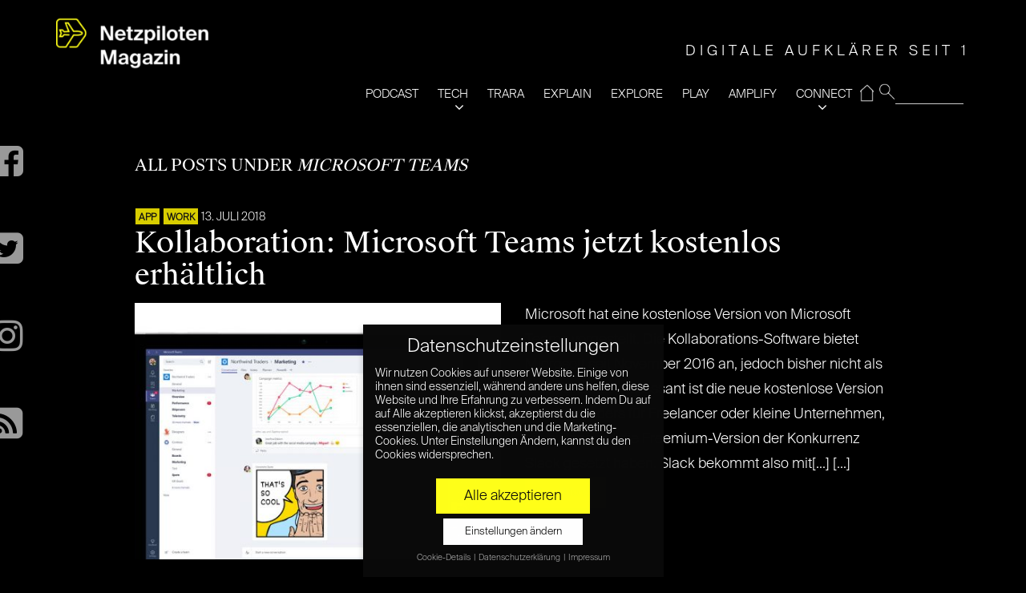

--- FILE ---
content_type: text/html; charset=UTF-8
request_url: https://www.netzpiloten.de/tag/microsoft-teams/
body_size: 14611
content:
<!doctype html>
<!--[if IE 8]> <html class="no-js lt-ie9" lang="de"> <![endif]-->
<!--[if gt IE 8]><!--> <html class="no-js" lang="de"> <!--<![endif]-->
<head>

	<!-- Basic Page Needs
	================================================== -->
	<meta charset="UTF-8">
	<meta name="viewport" content="width=device-width, initial-scale=1">
	<link rel="preload" href="/wp-content/themes/moment-child/fonts/suisse/SuisseIntl-Light.otf" as="font" type="font/otf" crossorigin>
	<link rel="preload" href="/wp-content/themes/moment-child/fonts/suisse/SuisseWorks-Regular.otf" as="font" type="font/otf" crossorigin>
	<link rel="preload" href="/wp-content/themes/moment/panel/components/fontawesome/fonts/fontawesome-webfont.woff2?v=4.7.0" as="font" type="font/woff2" crossorigin>
		<!--[if lt IE 9]><script src="//html5shim.googlecode.com/svn/trunk/html5.js"></script><![endif]-->
	<meta name='robots' content='noindex, follow' />
	<style>img:is([sizes="auto" i], [sizes^="auto," i]) { contain-intrinsic-size: 3000px 1500px }</style>
	
	<!-- This site is optimized with the Yoast SEO plugin v26.2 - https://yoast.com/wordpress/plugins/seo/ -->
	<title>Microsoft Teams Archives | Netzpiloten Magazin</title>
	<meta property="og:locale" content="de_DE" />
	<meta property="og:type" content="article" />
	<meta property="og:title" content="Microsoft Teams Archives | Netzpiloten Magazin" />
	<meta property="og:url" content="https://www.netzpiloten.de/tag/microsoft-teams/" />
	<meta property="og:site_name" content="Netzpiloten Magazin" />
	<meta name="twitter:card" content="summary_large_image" />
	<meta name="twitter:site" content="@netzpiloten" />
	<script type="application/ld+json" class="yoast-schema-graph">{"@context":"https://schema.org","@graph":[{"@type":"CollectionPage","@id":"https://www.netzpiloten.de/tag/microsoft-teams/","url":"https://www.netzpiloten.de/tag/microsoft-teams/","name":"Microsoft Teams Archives | Netzpiloten Magazin","isPartOf":{"@id":"https://www.netzpiloten.de/#website"},"primaryImageOfPage":{"@id":"https://www.netzpiloten.de/tag/microsoft-teams/#primaryimage"},"image":{"@id":"https://www.netzpiloten.de/tag/microsoft-teams/#primaryimage"},"thumbnailUrl":"https://www.netzpiloten.de/wp-content/uploads/2018/07/Microsoft-Teams.jpg","breadcrumb":{"@id":"https://www.netzpiloten.de/tag/microsoft-teams/#breadcrumb"},"inLanguage":"de"},{"@type":"ImageObject","inLanguage":"de","@id":"https://www.netzpiloten.de/tag/microsoft-teams/#primaryimage","url":"https://www.netzpiloten.de/wp-content/uploads/2018/07/Microsoft-Teams.jpg","contentUrl":"https://www.netzpiloten.de/wp-content/uploads/2018/07/Microsoft-Teams.jpg","width":1600,"height":800,"caption":"Image by Microsoft"},{"@type":"BreadcrumbList","@id":"https://www.netzpiloten.de/tag/microsoft-teams/#breadcrumb","itemListElement":[{"@type":"ListItem","position":1,"name":"Home","item":"https://www.netzpiloten.de/"},{"@type":"ListItem","position":2,"name":"Microsoft Teams"}]},{"@type":"WebSite","@id":"https://www.netzpiloten.de/#website","url":"https://www.netzpiloten.de/","name":"Netzpiloten Magazin","description":"DIGITALE AUFKLÄRER SEIT 1998","potentialAction":[{"@type":"SearchAction","target":{"@type":"EntryPoint","urlTemplate":"https://www.netzpiloten.de/?s={search_term_string}"},"query-input":{"@type":"PropertyValueSpecification","valueRequired":true,"valueName":"search_term_string"}}],"inLanguage":"de"}]}</script>
	<!-- / Yoast SEO plugin. -->


<link rel="alternate" type="application/rss+xml" title="Netzpiloten Magazin &raquo; Feed" href="https://www.netzpiloten.de/feed/" />
<link rel="alternate" type="application/rss+xml" title="Netzpiloten Magazin &raquo; Kommentar-Feed" href="https://www.netzpiloten.de/comments/feed/" />
<link rel="alternate" type="application/rss+xml" title="Netzpiloten Magazin &raquo; Microsoft Teams Schlagwort-Feed" href="https://www.netzpiloten.de/tag/microsoft-teams/feed/" />
<script type="text/javascript">
/* <![CDATA[ */
window._wpemojiSettings = {"baseUrl":"https:\/\/s.w.org\/images\/core\/emoji\/15.0.3\/72x72\/","ext":".png","svgUrl":"https:\/\/s.w.org\/images\/core\/emoji\/15.0.3\/svg\/","svgExt":".svg","source":{"concatemoji":"https:\/\/www.netzpiloten.de\/wp-includes\/js\/wp-emoji-release.min.js?ver=6.7.4"}};
/*! This file is auto-generated */
!function(i,n){var o,s,e;function c(e){try{var t={supportTests:e,timestamp:(new Date).valueOf()};sessionStorage.setItem(o,JSON.stringify(t))}catch(e){}}function p(e,t,n){e.clearRect(0,0,e.canvas.width,e.canvas.height),e.fillText(t,0,0);var t=new Uint32Array(e.getImageData(0,0,e.canvas.width,e.canvas.height).data),r=(e.clearRect(0,0,e.canvas.width,e.canvas.height),e.fillText(n,0,0),new Uint32Array(e.getImageData(0,0,e.canvas.width,e.canvas.height).data));return t.every(function(e,t){return e===r[t]})}function u(e,t,n){switch(t){case"flag":return n(e,"\ud83c\udff3\ufe0f\u200d\u26a7\ufe0f","\ud83c\udff3\ufe0f\u200b\u26a7\ufe0f")?!1:!n(e,"\ud83c\uddfa\ud83c\uddf3","\ud83c\uddfa\u200b\ud83c\uddf3")&&!n(e,"\ud83c\udff4\udb40\udc67\udb40\udc62\udb40\udc65\udb40\udc6e\udb40\udc67\udb40\udc7f","\ud83c\udff4\u200b\udb40\udc67\u200b\udb40\udc62\u200b\udb40\udc65\u200b\udb40\udc6e\u200b\udb40\udc67\u200b\udb40\udc7f");case"emoji":return!n(e,"\ud83d\udc26\u200d\u2b1b","\ud83d\udc26\u200b\u2b1b")}return!1}function f(e,t,n){var r="undefined"!=typeof WorkerGlobalScope&&self instanceof WorkerGlobalScope?new OffscreenCanvas(300,150):i.createElement("canvas"),a=r.getContext("2d",{willReadFrequently:!0}),o=(a.textBaseline="top",a.font="600 32px Arial",{});return e.forEach(function(e){o[e]=t(a,e,n)}),o}function t(e){var t=i.createElement("script");t.src=e,t.defer=!0,i.head.appendChild(t)}"undefined"!=typeof Promise&&(o="wpEmojiSettingsSupports",s=["flag","emoji"],n.supports={everything:!0,everythingExceptFlag:!0},e=new Promise(function(e){i.addEventListener("DOMContentLoaded",e,{once:!0})}),new Promise(function(t){var n=function(){try{var e=JSON.parse(sessionStorage.getItem(o));if("object"==typeof e&&"number"==typeof e.timestamp&&(new Date).valueOf()<e.timestamp+604800&&"object"==typeof e.supportTests)return e.supportTests}catch(e){}return null}();if(!n){if("undefined"!=typeof Worker&&"undefined"!=typeof OffscreenCanvas&&"undefined"!=typeof URL&&URL.createObjectURL&&"undefined"!=typeof Blob)try{var e="postMessage("+f.toString()+"("+[JSON.stringify(s),u.toString(),p.toString()].join(",")+"));",r=new Blob([e],{type:"text/javascript"}),a=new Worker(URL.createObjectURL(r),{name:"wpTestEmojiSupports"});return void(a.onmessage=function(e){c(n=e.data),a.terminate(),t(n)})}catch(e){}c(n=f(s,u,p))}t(n)}).then(function(e){for(var t in e)n.supports[t]=e[t],n.supports.everything=n.supports.everything&&n.supports[t],"flag"!==t&&(n.supports.everythingExceptFlag=n.supports.everythingExceptFlag&&n.supports[t]);n.supports.everythingExceptFlag=n.supports.everythingExceptFlag&&!n.supports.flag,n.DOMReady=!1,n.readyCallback=function(){n.DOMReady=!0}}).then(function(){return e}).then(function(){var e;n.supports.everything||(n.readyCallback(),(e=n.source||{}).concatemoji?t(e.concatemoji):e.wpemoji&&e.twemoji&&(t(e.twemoji),t(e.wpemoji)))}))}((window,document),window._wpemojiSettings);
/* ]]> */
</script>
<link rel='stylesheet' id='fancybox-css' href='https://www.netzpiloten.de/wp-content/themes/moment/panel/scripts/fancybox-2.1.5/jquery.fancybox.css?ver=2.1.5' type='text/css' media='all' />
<style id='wp-emoji-styles-inline-css' type='text/css'>

	img.wp-smiley, img.emoji {
		display: inline !important;
		border: none !important;
		box-shadow: none !important;
		height: 1em !important;
		width: 1em !important;
		margin: 0 0.07em !important;
		vertical-align: -0.1em !important;
		background: none !important;
		padding: 0 !important;
	}
</style>
<link rel='stylesheet' id='wp-block-library-css' href='https://www.netzpiloten.de/wp-includes/css/dist/block-library/style.min.css?ver=6.7.4' type='text/css' media='all' />
<link rel='stylesheet' id='wp-components-css' href='https://www.netzpiloten.de/wp-includes/css/dist/components/style.min.css?ver=6.7.4' type='text/css' media='all' />
<link rel='stylesheet' id='wp-preferences-css' href='https://www.netzpiloten.de/wp-includes/css/dist/preferences/style.min.css?ver=6.7.4' type='text/css' media='all' />
<link rel='stylesheet' id='wp-block-editor-css' href='https://www.netzpiloten.de/wp-includes/css/dist/block-editor/style.min.css?ver=6.7.4' type='text/css' media='all' />
<link rel='stylesheet' id='popup-maker-block-library-style-css' href='https://www.netzpiloten.de/wp-content/plugins/popup-maker/dist/packages/block-library-style.css?ver=dbea705cfafe089d65f1' type='text/css' media='all' />
<style id='classic-theme-styles-inline-css' type='text/css'>
/*! This file is auto-generated */
.wp-block-button__link{color:#fff;background-color:#32373c;border-radius:9999px;box-shadow:none;text-decoration:none;padding:calc(.667em + 2px) calc(1.333em + 2px);font-size:1.125em}.wp-block-file__button{background:#32373c;color:#fff;text-decoration:none}
</style>
<style id='global-styles-inline-css' type='text/css'>
:root{--wp--preset--aspect-ratio--square: 1;--wp--preset--aspect-ratio--4-3: 4/3;--wp--preset--aspect-ratio--3-4: 3/4;--wp--preset--aspect-ratio--3-2: 3/2;--wp--preset--aspect-ratio--2-3: 2/3;--wp--preset--aspect-ratio--16-9: 16/9;--wp--preset--aspect-ratio--9-16: 9/16;--wp--preset--color--black: #000000;--wp--preset--color--cyan-bluish-gray: #abb8c3;--wp--preset--color--white: #ffffff;--wp--preset--color--pale-pink: #f78da7;--wp--preset--color--vivid-red: #cf2e2e;--wp--preset--color--luminous-vivid-orange: #ff6900;--wp--preset--color--luminous-vivid-amber: #fcb900;--wp--preset--color--light-green-cyan: #7bdcb5;--wp--preset--color--vivid-green-cyan: #00d084;--wp--preset--color--pale-cyan-blue: #8ed1fc;--wp--preset--color--vivid-cyan-blue: #0693e3;--wp--preset--color--vivid-purple: #9b51e0;--wp--preset--gradient--vivid-cyan-blue-to-vivid-purple: linear-gradient(135deg,rgba(6,147,227,1) 0%,rgb(155,81,224) 100%);--wp--preset--gradient--light-green-cyan-to-vivid-green-cyan: linear-gradient(135deg,rgb(122,220,180) 0%,rgb(0,208,130) 100%);--wp--preset--gradient--luminous-vivid-amber-to-luminous-vivid-orange: linear-gradient(135deg,rgba(252,185,0,1) 0%,rgba(255,105,0,1) 100%);--wp--preset--gradient--luminous-vivid-orange-to-vivid-red: linear-gradient(135deg,rgba(255,105,0,1) 0%,rgb(207,46,46) 100%);--wp--preset--gradient--very-light-gray-to-cyan-bluish-gray: linear-gradient(135deg,rgb(238,238,238) 0%,rgb(169,184,195) 100%);--wp--preset--gradient--cool-to-warm-spectrum: linear-gradient(135deg,rgb(74,234,220) 0%,rgb(151,120,209) 20%,rgb(207,42,186) 40%,rgb(238,44,130) 60%,rgb(251,105,98) 80%,rgb(254,248,76) 100%);--wp--preset--gradient--blush-light-purple: linear-gradient(135deg,rgb(255,206,236) 0%,rgb(152,150,240) 100%);--wp--preset--gradient--blush-bordeaux: linear-gradient(135deg,rgb(254,205,165) 0%,rgb(254,45,45) 50%,rgb(107,0,62) 100%);--wp--preset--gradient--luminous-dusk: linear-gradient(135deg,rgb(255,203,112) 0%,rgb(199,81,192) 50%,rgb(65,88,208) 100%);--wp--preset--gradient--pale-ocean: linear-gradient(135deg,rgb(255,245,203) 0%,rgb(182,227,212) 50%,rgb(51,167,181) 100%);--wp--preset--gradient--electric-grass: linear-gradient(135deg,rgb(202,248,128) 0%,rgb(113,206,126) 100%);--wp--preset--gradient--midnight: linear-gradient(135deg,rgb(2,3,129) 0%,rgb(40,116,252) 100%);--wp--preset--font-size--small: 13px;--wp--preset--font-size--medium: 20px;--wp--preset--font-size--large: 36px;--wp--preset--font-size--x-large: 42px;--wp--preset--spacing--20: 0.44rem;--wp--preset--spacing--30: 0.67rem;--wp--preset--spacing--40: 1rem;--wp--preset--spacing--50: 1.5rem;--wp--preset--spacing--60: 2.25rem;--wp--preset--spacing--70: 3.38rem;--wp--preset--spacing--80: 5.06rem;--wp--preset--shadow--natural: 6px 6px 9px rgba(0, 0, 0, 0.2);--wp--preset--shadow--deep: 12px 12px 50px rgba(0, 0, 0, 0.4);--wp--preset--shadow--sharp: 6px 6px 0px rgba(0, 0, 0, 0.2);--wp--preset--shadow--outlined: 6px 6px 0px -3px rgba(255, 255, 255, 1), 6px 6px rgba(0, 0, 0, 1);--wp--preset--shadow--crisp: 6px 6px 0px rgba(0, 0, 0, 1);}:where(.is-layout-flex){gap: 0.5em;}:where(.is-layout-grid){gap: 0.5em;}body .is-layout-flex{display: flex;}.is-layout-flex{flex-wrap: wrap;align-items: center;}.is-layout-flex > :is(*, div){margin: 0;}body .is-layout-grid{display: grid;}.is-layout-grid > :is(*, div){margin: 0;}:where(.wp-block-columns.is-layout-flex){gap: 2em;}:where(.wp-block-columns.is-layout-grid){gap: 2em;}:where(.wp-block-post-template.is-layout-flex){gap: 1.25em;}:where(.wp-block-post-template.is-layout-grid){gap: 1.25em;}.has-black-color{color: var(--wp--preset--color--black) !important;}.has-cyan-bluish-gray-color{color: var(--wp--preset--color--cyan-bluish-gray) !important;}.has-white-color{color: var(--wp--preset--color--white) !important;}.has-pale-pink-color{color: var(--wp--preset--color--pale-pink) !important;}.has-vivid-red-color{color: var(--wp--preset--color--vivid-red) !important;}.has-luminous-vivid-orange-color{color: var(--wp--preset--color--luminous-vivid-orange) !important;}.has-luminous-vivid-amber-color{color: var(--wp--preset--color--luminous-vivid-amber) !important;}.has-light-green-cyan-color{color: var(--wp--preset--color--light-green-cyan) !important;}.has-vivid-green-cyan-color{color: var(--wp--preset--color--vivid-green-cyan) !important;}.has-pale-cyan-blue-color{color: var(--wp--preset--color--pale-cyan-blue) !important;}.has-vivid-cyan-blue-color{color: var(--wp--preset--color--vivid-cyan-blue) !important;}.has-vivid-purple-color{color: var(--wp--preset--color--vivid-purple) !important;}.has-black-background-color{background-color: var(--wp--preset--color--black) !important;}.has-cyan-bluish-gray-background-color{background-color: var(--wp--preset--color--cyan-bluish-gray) !important;}.has-white-background-color{background-color: var(--wp--preset--color--white) !important;}.has-pale-pink-background-color{background-color: var(--wp--preset--color--pale-pink) !important;}.has-vivid-red-background-color{background-color: var(--wp--preset--color--vivid-red) !important;}.has-luminous-vivid-orange-background-color{background-color: var(--wp--preset--color--luminous-vivid-orange) !important;}.has-luminous-vivid-amber-background-color{background-color: var(--wp--preset--color--luminous-vivid-amber) !important;}.has-light-green-cyan-background-color{background-color: var(--wp--preset--color--light-green-cyan) !important;}.has-vivid-green-cyan-background-color{background-color: var(--wp--preset--color--vivid-green-cyan) !important;}.has-pale-cyan-blue-background-color{background-color: var(--wp--preset--color--pale-cyan-blue) !important;}.has-vivid-cyan-blue-background-color{background-color: var(--wp--preset--color--vivid-cyan-blue) !important;}.has-vivid-purple-background-color{background-color: var(--wp--preset--color--vivid-purple) !important;}.has-black-border-color{border-color: var(--wp--preset--color--black) !important;}.has-cyan-bluish-gray-border-color{border-color: var(--wp--preset--color--cyan-bluish-gray) !important;}.has-white-border-color{border-color: var(--wp--preset--color--white) !important;}.has-pale-pink-border-color{border-color: var(--wp--preset--color--pale-pink) !important;}.has-vivid-red-border-color{border-color: var(--wp--preset--color--vivid-red) !important;}.has-luminous-vivid-orange-border-color{border-color: var(--wp--preset--color--luminous-vivid-orange) !important;}.has-luminous-vivid-amber-border-color{border-color: var(--wp--preset--color--luminous-vivid-amber) !important;}.has-light-green-cyan-border-color{border-color: var(--wp--preset--color--light-green-cyan) !important;}.has-vivid-green-cyan-border-color{border-color: var(--wp--preset--color--vivid-green-cyan) !important;}.has-pale-cyan-blue-border-color{border-color: var(--wp--preset--color--pale-cyan-blue) !important;}.has-vivid-cyan-blue-border-color{border-color: var(--wp--preset--color--vivid-cyan-blue) !important;}.has-vivid-purple-border-color{border-color: var(--wp--preset--color--vivid-purple) !important;}.has-vivid-cyan-blue-to-vivid-purple-gradient-background{background: var(--wp--preset--gradient--vivid-cyan-blue-to-vivid-purple) !important;}.has-light-green-cyan-to-vivid-green-cyan-gradient-background{background: var(--wp--preset--gradient--light-green-cyan-to-vivid-green-cyan) !important;}.has-luminous-vivid-amber-to-luminous-vivid-orange-gradient-background{background: var(--wp--preset--gradient--luminous-vivid-amber-to-luminous-vivid-orange) !important;}.has-luminous-vivid-orange-to-vivid-red-gradient-background{background: var(--wp--preset--gradient--luminous-vivid-orange-to-vivid-red) !important;}.has-very-light-gray-to-cyan-bluish-gray-gradient-background{background: var(--wp--preset--gradient--very-light-gray-to-cyan-bluish-gray) !important;}.has-cool-to-warm-spectrum-gradient-background{background: var(--wp--preset--gradient--cool-to-warm-spectrum) !important;}.has-blush-light-purple-gradient-background{background: var(--wp--preset--gradient--blush-light-purple) !important;}.has-blush-bordeaux-gradient-background{background: var(--wp--preset--gradient--blush-bordeaux) !important;}.has-luminous-dusk-gradient-background{background: var(--wp--preset--gradient--luminous-dusk) !important;}.has-pale-ocean-gradient-background{background: var(--wp--preset--gradient--pale-ocean) !important;}.has-electric-grass-gradient-background{background: var(--wp--preset--gradient--electric-grass) !important;}.has-midnight-gradient-background{background: var(--wp--preset--gradient--midnight) !important;}.has-small-font-size{font-size: var(--wp--preset--font-size--small) !important;}.has-medium-font-size{font-size: var(--wp--preset--font-size--medium) !important;}.has-large-font-size{font-size: var(--wp--preset--font-size--large) !important;}.has-x-large-font-size{font-size: var(--wp--preset--font-size--x-large) !important;}
:where(.wp-block-post-template.is-layout-flex){gap: 1.25em;}:where(.wp-block-post-template.is-layout-grid){gap: 1.25em;}
:where(.wp-block-columns.is-layout-flex){gap: 2em;}:where(.wp-block-columns.is-layout-grid){gap: 2em;}
:root :where(.wp-block-pullquote){font-size: 1.5em;line-height: 1.6;}
</style>
<link rel='stylesheet' id='ci-base-css' href='https://www.netzpiloten.de/wp-content/themes/moment/css/base.css?ver=6.7.4' type='text/css' media='all' />
<link rel='stylesheet' id='ci-theme-common-css' href='https://www.netzpiloten.de/wp-content/themes/moment/common/css/global.css?ver=1.4.4' type='text/css' media='all' />
<link rel='stylesheet' id='mmenu-css' href='https://www.netzpiloten.de/wp-content/themes/moment/css/mmenu.css?ver=6.7.4' type='text/css' media='all' />
<link rel='stylesheet' id='font-awesome-css' href='https://www.netzpiloten.de/wp-content/themes/moment/panel/components/fontawesome/css/font-awesome.min.css?ver=4.7.1' type='text/css' media='all' />
<link rel='stylesheet' id='ci-theme-style-parent-css' href='https://www.netzpiloten.de/wp-content/themes/moment/style.css?ver=1.4.4' type='text/css' media='all' />
<link rel='stylesheet' id='ci-style-css' href='https://www.netzpiloten.de/wp-content/themes/moment-child/style.css?ver=1.4.4' type='text/css' media='all' />
<link rel='stylesheet' id='ci-color-scheme-css' href='https://www.netzpiloten.de/wp-content/themes/moment/colors/default.css?ver=6.7.4' type='text/css' media='all' />
<link rel='stylesheet' id='rt-team-css-css' href='https://www.netzpiloten.de/wp-content/plugins/tlp-team/assets/css/tlpteam.css?ver=1769139799' type='text/css' media='all' />
<link rel='stylesheet' id='rt-team-sc-css' href='https://www.netzpiloten.de/wp-content/uploads/tlp-team/team-sc.css?ver=1662111532' type='text/css' media='all' />
<link rel='stylesheet' id='borlabs-cookie-css' href='https://www.netzpiloten.de/wp-content/cache/borlabs-cookie/borlabs-cookie_1_de.css?ver=2.2.15-56' type='text/css' media='all' />
<link rel='stylesheet' id='sib-front-css-css' href='https://www.netzpiloten.de/wp-content/plugins/mailin/css/mailin-front.css?ver=6.7.4' type='text/css' media='all' />
<script type="text/javascript" src="https://www.netzpiloten.de/wp-includes/js/jquery/jquery.min.js?ver=3.7.1" id="jquery-core-js"></script>
<script type="text/javascript" src="https://www.netzpiloten.de/wp-includes/js/jquery/jquery-migrate.min.js?ver=3.4.1" id="jquery-migrate-js"></script>
<script type="text/javascript" id="sib-front-js-js-extra">
/* <![CDATA[ */
var sibErrMsg = {"invalidMail":"Please fill out valid email address","requiredField":"Please fill out required fields","invalidDateFormat":"Please fill out valid date format","invalidSMSFormat":"Please fill out valid phone number"};
var ajax_sib_front_object = {"ajax_url":"https:\/\/www.netzpiloten.de\/wp-admin\/admin-ajax.php","ajax_nonce":"3e8c6f1aa6","flag_url":"https:\/\/www.netzpiloten.de\/wp-content\/plugins\/mailin\/img\/flags\/"};
/* ]]> */
</script>
<script type="text/javascript" src="https://www.netzpiloten.de/wp-content/plugins/mailin/js/mailin-front.js?ver=1761660810" id="sib-front-js-js"></script>
<link rel="https://api.w.org/" href="https://www.netzpiloten.de/wp-json/" /><link rel="alternate" title="JSON" type="application/json" href="https://www.netzpiloten.de/wp-json/wp/v2/tags/15746" /><link rel="EditURI" type="application/rsd+xml" title="RSD" href="https://www.netzpiloten.de/xmlrpc.php?rsd" />
<meta name="generator" content="WordPress 6.7.4" />
<meta name="generator" content="CSSIgniter - Moment" />

		<!-- GA Google Analytics @ https://m0n.co/ga -->
		<script data-borlabs-script-blocker-id='gewp' type='text/template' async data-borlabs-script-blocker-src="https://www.googletagmanager.com/gtag/js?id=G-N131S7TBQ1"></script>
		<script data-borlabs-script-blocker-id='gewp' type='text/template'>
			window.dataLayer = window.dataLayer || [];
			function gtag(){dataLayer.push(arguments);}
			gtag('js', new Date());
			gtag('config', 'G-N131S7TBQ1');
		</script>

	<link rel="pingback" href="https://www.netzpiloten.de/xmlrpc.php" /><link rel="icon" href="https://www.netzpiloten.de/wp-content/uploads/2019/05/cropped-NetzpilotenLogo512x512-2-32x32.png" sizes="32x32" />
<link rel="icon" href="https://www.netzpiloten.de/wp-content/uploads/2019/05/cropped-NetzpilotenLogo512x512-2-192x192.png" sizes="192x192" />
<link rel="apple-touch-icon" href="https://www.netzpiloten.de/wp-content/uploads/2019/05/cropped-NetzpilotenLogo512x512-2-180x180.png" />
<meta name="msapplication-TileImage" content="https://www.netzpiloten.de/wp-content/uploads/2019/05/cropped-NetzpilotenLogo512x512-2-270x270.png" />
				<style type="text/css">
					body{background-color: #000000;background-repeat: repeat;} 				</style>
					<style type="text/css" id="wp-custom-css">
			.np_subheadinfo{position:relative;background-color:#fff200;color:#000;padding:0.4em 2em 0.4em 1em;margin:5px 0}


/* Migrated CSS from the theme's panel. */
.entry-categories {opacity: 0.85} 
.entry-categories a{font-size:12px !important}
.entry-item.quarter .entry-title {
font-size: 20px !important;
}
@media (max-width: 1650px) {
.entry-item-content{padding:20px !important}
}

/* Filter-Korrektur */
.entry-item > a:after, .npc_cardpost:after {
	height: 100%;
	/* Fallback Color */
	background-image: -webkit-gradient(linear, left bottom, left top, from(rgba(0, 0, 0, 0.22)), to(transparent));
  	/* Saf4+, Chrome */
	/* background-image: -webkit-linear-gradient(bottom, rgba(0, 0, 0, 0.72), transparent); */
	/* Chrome 10+, Saf5.1+, iOS 5+ */
	background-image: -moz-linear-gradient(bottom, rgba(0, 0, 0, 0.22), transparent !important);
	/* FF3.6 */
	background-image: -ms-linear-gradient(bottom, rgba(0, 0, 0, 0.22), transparent !important);
	/* IE10 */
	background-image: -o-linear-gradient(bottom, rgba(0, 0, 0, 0.22), transparent !important);
	/* Opera 11.10+ */
	background-image: linear-gradient(bottom, rgba(0, 0, 0, 0.22), transparent !important);		</style>
			<!-- Pinterest site verification 3160708 -->
<meta name="p:domain_verify" content="7d305e3e756c53c86c33f9fd065e130d"/>
<!-- google analytics via plugin -->
</head>
<body class="archive tag tag-microsoft-teams tag-15746 ci-moment ci-moment-1-4-4 ci-scheme-default">


<div id="page" class="">
			<div class="container ">
			<div class="row">
				<div class="col-xs-12">
				
				<header class="header clearfix">
				<h1 class="logo imglogo"><a href="https://www.netzpiloten.de/"><img src="https://www.netzpiloten.de/wp-content/uploads/2023/02/NETZPILOTEN_Magazin-300x110.png" alt="Netzpiloten Magazin"  width="322" height="118"/></a></h1>				<div class="mainnavy">
					<ul>
                    <li id="resp-menu">
                            <span id="open" class="open">open</span>
                            <span id="close"  class="close  resp-active">close</span>
                     </li>
                     <li id="nav">
                     <span class="tagline" id="tagline">DIGITALE AUFKLÄRER SEIT 1998</span>					<form method="get" id="searchform" action="/index.php">
					 <fieldset id="magnifying_glass">
					 <input type="image" src="/images/mag.png" id="search_submit"  alt="Suchen" />
					 <input type="text" id="s"   value="" name="s"  />
					 </fieldset>
					</form>
					<div class="menu-main-navi-container"><ul id="menu-main-navi" class="menu"><li id="menu-item-995683" class="menu-item menu-item-type-taxonomy menu-item-object-category menu-item-995683"><a href="https://www.netzpiloten.de/c/tech-und-trara/">PODCAST</a></li>
<li id="menu-item-121811" class="menu-item menu-item-type-taxonomy menu-item-object-category menu-item-121811"><a href="https://www.netzpiloten.de/c/tech/">TECH</a></li>
<li id="menu-item-997250" class="menu-item menu-item-type-taxonomy menu-item-object-category menu-item-997250"><a href="https://www.netzpiloten.de/c/trara/">TRARA</a></li>
<li id="menu-item-997251" class="menu-item menu-item-type-taxonomy menu-item-object-category menu-item-997251"><a href="https://www.netzpiloten.de/c/explain/">EXPLAIN</a></li>
<li id="menu-item-121796" class="menu-item menu-item-type-taxonomy menu-item-object-category menu-item-121796"><a href="https://www.netzpiloten.de/c/likes/">EXPLORE</a></li>
<li id="menu-item-121795" class="menu-item menu-item-type-taxonomy menu-item-object-category menu-item-121795"><a href="https://www.netzpiloten.de/c/games/">PLAY</a></li>
<li id="menu-item-121806" class="menu-item menu-item-type-taxonomy menu-item-object-category menu-item-121806"><a href="https://www.netzpiloten.de/c/partnerschaft/">AMPLIFY</a></li>
<li id="menu-item-121802" class="menu-item menu-item-type-custom menu-item-object-custom menu-item-has-children menu-item-121802"><a href="#">CONNECT</a>
<ul class="sub-menu">
	<li id="menu-item-121807" class="menu-item menu-item-type-post_type menu-item-object-page menu-item-121807"><a href="https://www.netzpiloten.de/autoren/">Autoren</a></li>
	<li id="menu-item-121804" class="menu-item menu-item-type-post_type menu-item-object-page menu-item-121804"><a href="https://www.netzpiloten.de/about/">About</a></li>
	<li id="menu-item-134079" class="menu-item menu-item-type-post_type menu-item-object-page menu-item-134079"><a href="https://www.netzpiloten.de/werbung/">KOOPERATION</a></li>
	<li id="menu-item-998306" class="menu-item menu-item-type-post_type menu-item-object-page menu-item-998306"><a href="https://www.netzpiloten.de/netzpiloten-newsletter/">Newsletter</a></li>
	<li id="menu-item-121805" class="menu-item menu-item-type-post_type menu-item-object-page menu-item-121805"><a href="https://www.netzpiloten.de/impressum/">Impressum</a></li>
</ul>
</li>
<li id="menu-item-135971" class="menu-item menu-item-type-post_type menu-item-object-page menu-item-home menu-item-135971"><a href="https://www.netzpiloten.de/">⌂</a></li>
</ul></div>					</li>
					</ul>
				</div>
				<div class="np-fixed-buttons">
						<div class="soc_buttons_ins">
							<!--
							<a href="https://plus.google.com/b/107973959442076333817/" target="_blank"><div class="np-gplusone np-socbutton"></div></a>
							<br class="clr"/> -->
							<a href="https://www.facebook.com/Netzpiloten" target="_blank"><div id="facebook"></div></a>
							<br class="clr"/>
							<a href="http://twitter.com/intent/user?screen_name=Netzpiloten" target="_blank"><div id="twitter"></div></a>
							<br class="clr"/>
							<a href="https://www.instagram.com/netzpiloten/" target="_blank"><div id="instagram"></div></a>
							<br class="clr"/>
							<a href="/feed/" target="_blank"><div id="rss"></div></a>
							<br class="clr"/>
							<!--
							<a href="/newsletter/"><div class="np-nlbutton np-socbutton"></div></a>
							<br class="clr"/> -->
						</div>
					</div>
				</header>
<main class="main" role="main">
	<div class="row">
		<div class="col-md-10 col-md-offset-1">
			<h2 class="page-title">
				All posts under <em>Microsoft Teams</em>			</h2>

							<article id="post-114833" class="entry post-114833 post type-post status-publish format-standard has-post-thumbnail hentry category-app category-work tag-chat tag-meetingsoftware tag-microsoft-teams tag-slack tag-teamlove tag-teamwork tag-trello tag-videochat tag-workspace">
											<div class="entry-meta">
							<span class="entry-categories"><a href="https://www.netzpiloten.de/c/app/" rel="category tag">APP</a> <a href="https://www.netzpiloten.de/c/work/" rel="category tag">WORK</a></span>
							<time datetime="2018-07-13T13:52:25+02:00">13. Juli 2018</time>
						</div>
					
					<h1 class="entry-title"><a href="https://www.netzpiloten.de/microsoft-teams-kostenlos/">Kollaboration: Microsoft Teams jetzt kostenlos erhältlich</a></h1>

					<div class="row">
													<div class="col-sm-6">
								<div class="entry-thumb">
									<a href="https://www.netzpiloten.de/microsoft-teams-kostenlos/"><img width="500" height="350" src="https://www.netzpiloten.de/wp-content/uploads/2018/07/Microsoft-Teams-500x350.jpg" class="attachment-post-thumbnail size-post-thumbnail wp-post-image" alt="Microsoft Teams" decoding="async" fetchpriority="high" /></a>
								</div>
							</div>

							<div class="col-sm-6">
								<div class="entry-content">
									Microsoft hat eine kostenlose Version von Microsoft Teams vorgestellt. Die Kollaborations-Software bietet Microsoft seit November 2016 an, jedoch bisher nicht als freie Variante. Interessant ist die neue kostenlose Version wohl besonders für Freelancer oder kleine Unternehmen, die bislang auf die Freemium-Version der Konkurrenz Slack gesetzt haben. Slack bekommt also mit[...]   [...]								</div>
								<a class="btn" href="https://www.netzpiloten.de/microsoft-teams-kostenlos/">Read More »</a>							</div>
											</div>
				</article>
							<article id="post-109198" class="entry post-109198 post type-post status-publish format-standard has-post-thumbnail hentry category-social category-work tag-digitalsiierung tag-joerg-petter tag-microsoft-teams tag-new-work tag-office-365 tag-skype tag-skype-for-business tag-skype-professional tag-teamarbeit tag-vernetztes-arbeiten">
											<div class="entry-meta">
							<span class="entry-categories"><a href="https://www.netzpiloten.de/c/social/" rel="category tag">SOCIAL</a> <a href="https://www.netzpiloten.de/c/work/" rel="category tag">WORK</a></span>
							<time datetime="2018-01-10T12:41:47+01:00">10. Jan. 2018</time>
						</div>
					
					<h1 class="entry-title"><a href="https://www.netzpiloten.de/skype-microsoft-wissensarbeit-digitalisierung/">Wie Skype und Microsoft Teams die Wissensarbeit digitalisieren</a></h1>

					<div class="row">
													<div class="col-sm-6">
								<div class="entry-thumb">
									<a href="https://www.netzpiloten.de/skype-microsoft-wissensarbeit-digitalisierung/"><img width="500" height="350" src="https://www.netzpiloten.de/wp-content/uploads/2018/01/Microsoft-Vernetztes-Arbeiten-500x350.jpg" class="attachment-post-thumbnail size-post-thumbnail wp-post-image" alt="Microsoft Teams" decoding="async" /></a>
								</div>
							</div>

							<div class="col-sm-6">
								<div class="entry-content">
									Dass die Arbeitswelt sich verändert, ist längst kein Geheimnis mehr. Zahlreiche Wettbewerber aus dem Technologie-Sektor haben Software-Angebote auf dem Markt, die die Zusammenarbeit von Teams über Orts- und Zeitgrenzen hinweg verbessern sollen. Microsoft spielt hier eine immer stärkere Rolle und engagiert sich jenseits seines klassischen Office-Pakets in anderen Produktivitäts-Tools wie[...]   [...]								</div>
								<a class="btn" href="https://www.netzpiloten.de/skype-microsoft-wissensarbeit-digitalisierung/">Read More »</a>							</div>
											</div>
				</article>
						
		</div>
	</div>
</main>

			</div><!-- .col -->
		</div><!-- .row -->
	</div><!-- .container -->
</div><!-- #page -->
<div id="footer" >
<a href="/impressum/" >Impressum</a>
<span>&nbsp;|&nbsp;</span>
<a href="/datenschutz/">Datenschutz</a>
	<!--<a href="https://shop.spreadshirt.de/netzpiloten/" target="_blank" title="FAN-SHOP">Fan-Shop</a>-->
	<!--<a href="http://jobs.netzpiloten.de/?utm_source=netzpiloten-de&utm_medium=footerlink" target="_blank" style="float:left;font-size:14px;" title="Jobbörse" >Jobs</a>-->	<a href="http://www.netzpiloten.com/" target="_blank" > &copy; Netzpiloten AG</a>
</div>
<!--googleoff: all--><div data-nosnippet><script id="BorlabsCookieBoxWrap" type="text/template"><div
    id="BorlabsCookieBox"
    class="BorlabsCookie"
    role="dialog"
    aria-labelledby="CookieBoxTextHeadline"
    aria-describedby="CookieBoxTextDescription"
    aria-modal="true"
>
    <div class="bottom-center" style="display: none;">
        <div class="_brlbs-box-wrap">
            <div class="_brlbs-box _brlbs-box-advanced">
                <div class="cookie-box">
                    <div class="container">
                        <div class="row">
                            <div class="col-12">
                                <div class="_brlbs-flex-center">
                                    
                                    <span role="heading" aria-level="3" class="_brlbs-h3" id="CookieBoxTextHeadline">Datenschutzeinstellungen</span>
                                </div>

                                <p id="CookieBoxTextDescription">Wir nutzen Cookies auf unserer Website. Einige von ihnen sind essenziell, während andere uns helfen, diese Website und Ihre Erfahrung zu verbessern. Indem Du auf auf Alle akzeptieren klickst, akzeptierst du die essenziellen, die analytischen und die Marketing-Cookies. Unter Einstellungen Ändern, kannst du den Cookies widersprechen.</p>

                                                                    <ul>
                                                                                <li>
                                                <label class="_brlbs-checkbox">
                                                    Essenziell                                                    <input
                                                        id="checkbox-essential"
                                                        tabindex="0"
                                                        type="checkbox"
                                                        name="cookieGroup[]"
                                                        value="essential"
                                                         checked                                                         disabled                                                        data-borlabs-cookie-checkbox
                                                    >
                                                    <span class="_brlbs-checkbox-indicator"></span>
                                                </label>
                                            </li>
                                                                                    <li>
                                                <label class="_brlbs-checkbox">
                                                    Statistiken                                                    <input
                                                        id="checkbox-statistics"
                                                        tabindex="0"
                                                        type="checkbox"
                                                        name="cookieGroup[]"
                                                        value="statistics"
                                                         checked                                                                                                                data-borlabs-cookie-checkbox
                                                    >
                                                    <span class="_brlbs-checkbox-indicator"></span>
                                                </label>
                                            </li>
                                                                                    <li>
                                                <label class="_brlbs-checkbox">
                                                    Externe Medien                                                    <input
                                                        id="checkbox-external-media"
                                                        tabindex="0"
                                                        type="checkbox"
                                                        name="cookieGroup[]"
                                                        value="external-media"
                                                         checked                                                                                                                data-borlabs-cookie-checkbox
                                                    >
                                                    <span class="_brlbs-checkbox-indicator"></span>
                                                </label>
                                            </li>
                                                                            </ul>
                                
                                                                    <p class="_brlbs-accept">
                                        <a
                                            href="#"
                                            tabindex="0"
                                            role="button"
                                            class="_brlbs-btn _brlbs-btn-accept-all _brlbs-cursor"
                                            data-cookie-accept-all
                                        >
                                            Alle akzeptieren                                        </a>
                                    </p>

                                    <p class="_brlbs-accept">
                                        <a
                                            href="#"
                                            tabindex="0"
                                            role="button"
                                            id="CookieBoxSaveButton"
                                            class="_brlbs-btn _brlbs-cursor"
                                            data-cookie-accept
                                        >
                                            Speichern                                        </a>
                                    </p>
                                
                                
                                <p class="_brlbs-manage">
                                    <a href="#" class="_brlbs-cursor" tabindex="0" role="button" data-cookie-individual>
                                        Einstellungen ändern                                    </a>
                                </p>

                                <p class="_brlbs-legal">
                                    <a href="#" class="_brlbs-cursor" tabindex="0" role="button" data-cookie-individual>
                                        Cookie-Details                                    </a>

                                                                            <span class="_brlbs-separator"></span>
                                        <a href="https://www.netzpiloten.de/datenschutz/" tabindex="0" role="button">
                                            Datenschutzerklärung                                        </a>
                                    
                                                                            <span class="_brlbs-separator"></span>
                                        <a href="https://www.netzpiloten.de/impressum/" tabindex="0" role="button">
                                            Impressum                                        </a>
                                                                    </p>
                            </div>
                        </div>
                    </div>
                </div>

                <div
    class="cookie-preference"
    aria-hidden="true"
    role="dialog"
    aria-describedby="CookiePrefDescription"
    aria-modal="true"
>
    <div class="container not-visible">
        <div class="row no-gutters">
            <div class="col-12">
                <div class="row no-gutters align-items-top">
                    
                    <div class="col-12">
                        <span role="heading" aria-level="3" class="_brlbs-h3">Datenschutzeinstellungen</span>

                        <p id="CookiePrefDescription">
                            Hier finden Sie eine Übersicht über alle verwendeten Cookies. Sie können Ihre Einwilligung zu ganzen Kategorien geben oder sich weitere Informationen anzeigen lassen und so nur bestimmte Cookies auswählen.                        </p>

                        <div class="row no-gutters align-items-center">
                            <div class="col-12 col-sm-7">
                                <p class="_brlbs-accept">
                                                                            <a
                                            href="#"
                                            class="_brlbs-btn _brlbs-btn-accept-all _brlbs-cursor"
                                            tabindex="0"
                                            role="button"
                                            data-cookie-accept-all
                                        >
                                            Alle akzeptieren                                        </a>
                                    
                                    <a
                                        href="#"
                                        id="CookiePrefSave"
                                        tabindex="0"
                                        role="button"
                                        class="_brlbs-btn _brlbs-cursor"
                                        data-cookie-accept
                                    >
                                        Speichern                                    </a>
                                </p>
                            </div>

                            <div class="col-12 col-sm-5">
                                <p class="_brlbs-refuse">
                                    <a
                                        href="#"
                                        class="_brlbs-cursor"
                                        tabindex="0"
                                        role="button"
                                        data-cookie-back
                                    >
                                        Zurück                                    </a>

                                                                    </p>
                            </div>
                        </div>
                    </div>
                </div>

                <div data-cookie-accordion>
                                                                                                        <div class="bcac-item">
                                    <div class="d-flex flex-row">
                                        <label for="borlabs-cookie-group-essential" class="w-75">
                                            <span role="heading" aria-level="4" class="_brlbs-h4">Essenziell (1)</span >
                                        </label>

                                        <div class="w-25 text-right">
                                                                                    </div>
                                    </div>

                                    <div class="d-block">
                                        <p>Essenzielle Cookies ermöglichen grundlegende Funktionen und sind für die einwandfreie Funktion der Website erforderlich.</p>

                                        <p class="text-center">
                                            <a
                                                href="#"
                                                class="_brlbs-cursor d-block"
                                                tabindex="0"
                                                role="button"
                                                data-cookie-accordion-target="essential"
                                            >
                                                <span data-cookie-accordion-status="show">
                                                    Cookie-Informationen anzeigen                                                </span>

                                                <span data-cookie-accordion-status="hide" class="borlabs-hide">
                                                    Cookie-Informationen ausblenden                                                </span>
                                            </a>
                                        </p>
                                    </div>

                                    <div
                                        class="borlabs-hide"
                                        data-cookie-accordion-parent="essential"
                                    >
                                                                                    <table>
                                                
                                                <tr>
                                                    <th>Name</th>
                                                    <td>
                                                        <label for="borlabs-cookie-borlabs-cookie">
                                                            Borlabs Cookie                                                        </label>
                                                    </td>
                                                </tr>

                                                <tr>
                                                    <th>Anbieter</th>
                                                    <td>Eigentümer dieser Website</td>
                                                </tr>

                                                                                                    <tr>
                                                        <th>Zweck</th>
                                                        <td>Speichert die Einstellungen der Besucher, die in der Cookie Box von Borlabs Cookie ausgewählt wurden.</td>
                                                    </tr>
                                                
                                                
                                                
                                                                                                    <tr>
                                                        <th>Cookie Name</th>
                                                        <td>borlabs-cookie</td>
                                                    </tr>
                                                
                                                                                                    <tr>
                                                        <th>Cookie Laufzeit</th>
                                                        <td>1 Jahr</td>
                                                    </tr>
                                                                                            </table>
                                                                            </div>
                                </div>
                                                                                                                <div class="bcac-item">
                                    <div class="d-flex flex-row">
                                        <label for="borlabs-cookie-group-statistics" class="w-75">
                                            <span role="heading" aria-level="4" class="_brlbs-h4">Statistiken (1)</span >
                                        </label>

                                        <div class="w-25 text-right">
                                                                                            <label class="_brlbs-btn-switch">
                                                    <input
                                                        tabindex="0"
                                                        id="borlabs-cookie-group-statistics"
                                                        type="checkbox"
                                                        name="cookieGroup[]"
                                                        value="statistics"
                                                         checked                                                        data-borlabs-cookie-switch
                                                    />
                                                    <span class="_brlbs-slider"></span>
                                                    <span
                                                        class="_brlbs-btn-switch-status"
                                                        data-active="An"
                                                        data-inactive="Aus">
                                                    </span>
                                                </label>
                                                                                    </div>
                                    </div>

                                    <div class="d-block">
                                        <p>Statistik Cookies erfassen Informationen anonym. Diese Informationen helfen uns zu verstehen, wie unsere Besucher unsere Website nutzen.</p>

                                        <p class="text-center">
                                            <a
                                                href="#"
                                                class="_brlbs-cursor d-block"
                                                tabindex="0"
                                                role="button"
                                                data-cookie-accordion-target="statistics"
                                            >
                                                <span data-cookie-accordion-status="show">
                                                    Cookie-Informationen anzeigen                                                </span>

                                                <span data-cookie-accordion-status="hide" class="borlabs-hide">
                                                    Cookie-Informationen ausblenden                                                </span>
                                            </a>
                                        </p>
                                    </div>

                                    <div
                                        class="borlabs-hide"
                                        data-cookie-accordion-parent="statistics"
                                    >
                                                                                    <table>
                                                                                                    <tr>
                                                        <th>Akzeptieren</th>
                                                        <td>
                                                            <label class="_brlbs-btn-switch _brlbs-btn-switch--textRight">
                                                                <input
                                                                    id="borlabs-cookie-google-analytics"
                                                                    tabindex="0"
                                                                    type="checkbox" data-cookie-group="statistics"
                                                                    name="cookies[statistics][]"
                                                                    value="google-analytics"
                                                                     checked                                                                    data-borlabs-cookie-switch
                                                                />

                                                                <span class="_brlbs-slider"></span>

                                                                <span
                                                                    class="_brlbs-btn-switch-status"
                                                                    data-active="An"
                                                                    data-inactive="Aus"
                                                                    aria-hidden="true">
                                                                </span>
                                                            </label>
                                                        </td>
                                                    </tr>
                                                
                                                <tr>
                                                    <th>Name</th>
                                                    <td>
                                                        <label for="borlabs-cookie-google-analytics">
                                                            Google Analytics                                                        </label>
                                                    </td>
                                                </tr>

                                                <tr>
                                                    <th>Anbieter</th>
                                                    <td>Google LLC</td>
                                                </tr>

                                                                                                    <tr>
                                                        <th>Zweck</th>
                                                        <td>Cookie von Google für Website-Analysen. Erzeugt statistische Daten darüber, wie der Besucher die Website nutzt.</td>
                                                    </tr>
                                                
                                                                                                    <tr>
                                                        <th>Datenschutzerklärung</th>
                                                        <td class="_brlbs-pp-url">
                                                            <a
                                                                href="https://policies.google.com/privacy?hl=de"
                                                                target="_blank"
                                                                rel="nofollow noopener noreferrer"
                                                            >
                                                                https://policies.google.com/privacy?hl=de                                                            </a>
                                                        </td>
                                                    </tr>
                                                
                                                
                                                                                                    <tr>
                                                        <th>Cookie Name</th>
                                                        <td>_ga,_gat,_gid</td>
                                                    </tr>
                                                
                                                                                                    <tr>
                                                        <th>Cookie Laufzeit</th>
                                                        <td>2 Jahre</td>
                                                    </tr>
                                                                                            </table>
                                                                            </div>
                                </div>
                                                                                                                                                                    <div class="bcac-item">
                                    <div class="d-flex flex-row">
                                        <label for="borlabs-cookie-group-external-media" class="w-75">
                                            <span role="heading" aria-level="4" class="_brlbs-h4">Externe Medien (7)</span >
                                        </label>

                                        <div class="w-25 text-right">
                                                                                            <label class="_brlbs-btn-switch">
                                                    <input
                                                        tabindex="0"
                                                        id="borlabs-cookie-group-external-media"
                                                        type="checkbox"
                                                        name="cookieGroup[]"
                                                        value="external-media"
                                                         checked                                                        data-borlabs-cookie-switch
                                                    />
                                                    <span class="_brlbs-slider"></span>
                                                    <span
                                                        class="_brlbs-btn-switch-status"
                                                        data-active="An"
                                                        data-inactive="Aus">
                                                    </span>
                                                </label>
                                                                                    </div>
                                    </div>

                                    <div class="d-block">
                                        <p>Inhalte von Videoplattformen und Social-Media-Plattformen werden standardmäßig blockiert. Wenn Cookies von externen Medien akzeptiert werden, bedarf der Zugriff auf diese Inhalte keiner manuellen Einwilligung mehr.</p>

                                        <p class="text-center">
                                            <a
                                                href="#"
                                                class="_brlbs-cursor d-block"
                                                tabindex="0"
                                                role="button"
                                                data-cookie-accordion-target="external-media"
                                            >
                                                <span data-cookie-accordion-status="show">
                                                    Cookie-Informationen anzeigen                                                </span>

                                                <span data-cookie-accordion-status="hide" class="borlabs-hide">
                                                    Cookie-Informationen ausblenden                                                </span>
                                            </a>
                                        </p>
                                    </div>

                                    <div
                                        class="borlabs-hide"
                                        data-cookie-accordion-parent="external-media"
                                    >
                                                                                    <table>
                                                                                                    <tr>
                                                        <th>Akzeptieren</th>
                                                        <td>
                                                            <label class="_brlbs-btn-switch _brlbs-btn-switch--textRight">
                                                                <input
                                                                    id="borlabs-cookie-facebook"
                                                                    tabindex="0"
                                                                    type="checkbox" data-cookie-group="external-media"
                                                                    name="cookies[external-media][]"
                                                                    value="facebook"
                                                                     checked                                                                    data-borlabs-cookie-switch
                                                                />

                                                                <span class="_brlbs-slider"></span>

                                                                <span
                                                                    class="_brlbs-btn-switch-status"
                                                                    data-active="An"
                                                                    data-inactive="Aus"
                                                                    aria-hidden="true">
                                                                </span>
                                                            </label>
                                                        </td>
                                                    </tr>
                                                
                                                <tr>
                                                    <th>Name</th>
                                                    <td>
                                                        <label for="borlabs-cookie-facebook">
                                                            Facebook                                                        </label>
                                                    </td>
                                                </tr>

                                                <tr>
                                                    <th>Anbieter</th>
                                                    <td>Facebook</td>
                                                </tr>

                                                                                                    <tr>
                                                        <th>Zweck</th>
                                                        <td>Wird verwendet, um Facebook-Inhalte zu entsperren.</td>
                                                    </tr>
                                                
                                                                                                    <tr>
                                                        <th>Datenschutzerklärung</th>
                                                        <td class="_brlbs-pp-url">
                                                            <a
                                                                href="https://www.facebook.com/privacy/explanation"
                                                                target="_blank"
                                                                rel="nofollow noopener noreferrer"
                                                            >
                                                                https://www.facebook.com/privacy/explanation                                                            </a>
                                                        </td>
                                                    </tr>
                                                
                                                                                                    <tr>
                                                        <th>Host(s)</th>
                                                        <td>.facebook.com</td>
                                                    </tr>
                                                
                                                
                                                                                            </table>
                                                                                    <table>
                                                                                                    <tr>
                                                        <th>Akzeptieren</th>
                                                        <td>
                                                            <label class="_brlbs-btn-switch _brlbs-btn-switch--textRight">
                                                                <input
                                                                    id="borlabs-cookie-googlemaps"
                                                                    tabindex="0"
                                                                    type="checkbox" data-cookie-group="external-media"
                                                                    name="cookies[external-media][]"
                                                                    value="googlemaps"
                                                                     checked                                                                    data-borlabs-cookie-switch
                                                                />

                                                                <span class="_brlbs-slider"></span>

                                                                <span
                                                                    class="_brlbs-btn-switch-status"
                                                                    data-active="An"
                                                                    data-inactive="Aus"
                                                                    aria-hidden="true">
                                                                </span>
                                                            </label>
                                                        </td>
                                                    </tr>
                                                
                                                <tr>
                                                    <th>Name</th>
                                                    <td>
                                                        <label for="borlabs-cookie-googlemaps">
                                                            Google Maps                                                        </label>
                                                    </td>
                                                </tr>

                                                <tr>
                                                    <th>Anbieter</th>
                                                    <td>Google</td>
                                                </tr>

                                                                                                    <tr>
                                                        <th>Zweck</th>
                                                        <td>Wird zum Entsperren von Google Maps-Inhalten verwendet.</td>
                                                    </tr>
                                                
                                                                                                    <tr>
                                                        <th>Datenschutzerklärung</th>
                                                        <td class="_brlbs-pp-url">
                                                            <a
                                                                href="https://policies.google.com/privacy"
                                                                target="_blank"
                                                                rel="nofollow noopener noreferrer"
                                                            >
                                                                https://policies.google.com/privacy                                                            </a>
                                                        </td>
                                                    </tr>
                                                
                                                                                                    <tr>
                                                        <th>Host(s)</th>
                                                        <td>.google.com</td>
                                                    </tr>
                                                
                                                                                                    <tr>
                                                        <th>Cookie Name</th>
                                                        <td>NID</td>
                                                    </tr>
                                                
                                                                                                    <tr>
                                                        <th>Cookie Laufzeit</th>
                                                        <td>6 Monate</td>
                                                    </tr>
                                                                                            </table>
                                                                                    <table>
                                                                                                    <tr>
                                                        <th>Akzeptieren</th>
                                                        <td>
                                                            <label class="_brlbs-btn-switch _brlbs-btn-switch--textRight">
                                                                <input
                                                                    id="borlabs-cookie-instagram"
                                                                    tabindex="0"
                                                                    type="checkbox" data-cookie-group="external-media"
                                                                    name="cookies[external-media][]"
                                                                    value="instagram"
                                                                     checked                                                                    data-borlabs-cookie-switch
                                                                />

                                                                <span class="_brlbs-slider"></span>

                                                                <span
                                                                    class="_brlbs-btn-switch-status"
                                                                    data-active="An"
                                                                    data-inactive="Aus"
                                                                    aria-hidden="true">
                                                                </span>
                                                            </label>
                                                        </td>
                                                    </tr>
                                                
                                                <tr>
                                                    <th>Name</th>
                                                    <td>
                                                        <label for="borlabs-cookie-instagram">
                                                            Instagram                                                        </label>
                                                    </td>
                                                </tr>

                                                <tr>
                                                    <th>Anbieter</th>
                                                    <td>Facebook</td>
                                                </tr>

                                                                                                    <tr>
                                                        <th>Zweck</th>
                                                        <td>Wird verwendet, um Instagram-Inhalte zu entsperren.</td>
                                                    </tr>
                                                
                                                                                                    <tr>
                                                        <th>Datenschutzerklärung</th>
                                                        <td class="_brlbs-pp-url">
                                                            <a
                                                                href="https://www.instagram.com/legal/privacy/"
                                                                target="_blank"
                                                                rel="nofollow noopener noreferrer"
                                                            >
                                                                https://www.instagram.com/legal/privacy/                                                            </a>
                                                        </td>
                                                    </tr>
                                                
                                                                                                    <tr>
                                                        <th>Host(s)</th>
                                                        <td>.instagram.com</td>
                                                    </tr>
                                                
                                                                                                    <tr>
                                                        <th>Cookie Name</th>
                                                        <td>pigeon_state</td>
                                                    </tr>
                                                
                                                                                                    <tr>
                                                        <th>Cookie Laufzeit</th>
                                                        <td>Sitzung</td>
                                                    </tr>
                                                                                            </table>
                                                                                    <table>
                                                                                                    <tr>
                                                        <th>Akzeptieren</th>
                                                        <td>
                                                            <label class="_brlbs-btn-switch _brlbs-btn-switch--textRight">
                                                                <input
                                                                    id="borlabs-cookie-openstreetmap"
                                                                    tabindex="0"
                                                                    type="checkbox" data-cookie-group="external-media"
                                                                    name="cookies[external-media][]"
                                                                    value="openstreetmap"
                                                                     checked                                                                    data-borlabs-cookie-switch
                                                                />

                                                                <span class="_brlbs-slider"></span>

                                                                <span
                                                                    class="_brlbs-btn-switch-status"
                                                                    data-active="An"
                                                                    data-inactive="Aus"
                                                                    aria-hidden="true">
                                                                </span>
                                                            </label>
                                                        </td>
                                                    </tr>
                                                
                                                <tr>
                                                    <th>Name</th>
                                                    <td>
                                                        <label for="borlabs-cookie-openstreetmap">
                                                            OpenStreetMap                                                        </label>
                                                    </td>
                                                </tr>

                                                <tr>
                                                    <th>Anbieter</th>
                                                    <td>OpenStreetMap Foundation</td>
                                                </tr>

                                                                                                    <tr>
                                                        <th>Zweck</th>
                                                        <td>Wird verwendet, um OpenStreetMap-Inhalte zu entsperren.</td>
                                                    </tr>
                                                
                                                                                                    <tr>
                                                        <th>Datenschutzerklärung</th>
                                                        <td class="_brlbs-pp-url">
                                                            <a
                                                                href="https://wiki.osmfoundation.org/wiki/Privacy_Policy"
                                                                target="_blank"
                                                                rel="nofollow noopener noreferrer"
                                                            >
                                                                https://wiki.osmfoundation.org/wiki/Privacy_Policy                                                            </a>
                                                        </td>
                                                    </tr>
                                                
                                                                                                    <tr>
                                                        <th>Host(s)</th>
                                                        <td>.openstreetmap.org</td>
                                                    </tr>
                                                
                                                                                                    <tr>
                                                        <th>Cookie Name</th>
                                                        <td>_osm_location, _osm_session, _osm_totp_token, _osm_welcome, _pk_id., _pk_ref., _pk_ses., qos_token</td>
                                                    </tr>
                                                
                                                                                                    <tr>
                                                        <th>Cookie Laufzeit</th>
                                                        <td>1-10 Jahre</td>
                                                    </tr>
                                                                                            </table>
                                                                                    <table>
                                                                                                    <tr>
                                                        <th>Akzeptieren</th>
                                                        <td>
                                                            <label class="_brlbs-btn-switch _brlbs-btn-switch--textRight">
                                                                <input
                                                                    id="borlabs-cookie-twitter"
                                                                    tabindex="0"
                                                                    type="checkbox" data-cookie-group="external-media"
                                                                    name="cookies[external-media][]"
                                                                    value="twitter"
                                                                     checked                                                                    data-borlabs-cookie-switch
                                                                />

                                                                <span class="_brlbs-slider"></span>

                                                                <span
                                                                    class="_brlbs-btn-switch-status"
                                                                    data-active="An"
                                                                    data-inactive="Aus"
                                                                    aria-hidden="true">
                                                                </span>
                                                            </label>
                                                        </td>
                                                    </tr>
                                                
                                                <tr>
                                                    <th>Name</th>
                                                    <td>
                                                        <label for="borlabs-cookie-twitter">
                                                            Twitter                                                        </label>
                                                    </td>
                                                </tr>

                                                <tr>
                                                    <th>Anbieter</th>
                                                    <td>Twitter</td>
                                                </tr>

                                                                                                    <tr>
                                                        <th>Zweck</th>
                                                        <td>Wird verwendet, um Twitter-Inhalte zu entsperren.</td>
                                                    </tr>
                                                
                                                                                                    <tr>
                                                        <th>Datenschutzerklärung</th>
                                                        <td class="_brlbs-pp-url">
                                                            <a
                                                                href="https://twitter.com/privacy"
                                                                target="_blank"
                                                                rel="nofollow noopener noreferrer"
                                                            >
                                                                https://twitter.com/privacy                                                            </a>
                                                        </td>
                                                    </tr>
                                                
                                                                                                    <tr>
                                                        <th>Host(s)</th>
                                                        <td>.twimg.com, .twitter.com</td>
                                                    </tr>
                                                
                                                                                                    <tr>
                                                        <th>Cookie Name</th>
                                                        <td>__widgetsettings, local_storage_support_test</td>
                                                    </tr>
                                                
                                                                                                    <tr>
                                                        <th>Cookie Laufzeit</th>
                                                        <td>Unbegrenzt</td>
                                                    </tr>
                                                                                            </table>
                                                                                    <table>
                                                                                                    <tr>
                                                        <th>Akzeptieren</th>
                                                        <td>
                                                            <label class="_brlbs-btn-switch _brlbs-btn-switch--textRight">
                                                                <input
                                                                    id="borlabs-cookie-vimeo"
                                                                    tabindex="0"
                                                                    type="checkbox" data-cookie-group="external-media"
                                                                    name="cookies[external-media][]"
                                                                    value="vimeo"
                                                                     checked                                                                    data-borlabs-cookie-switch
                                                                />

                                                                <span class="_brlbs-slider"></span>

                                                                <span
                                                                    class="_brlbs-btn-switch-status"
                                                                    data-active="An"
                                                                    data-inactive="Aus"
                                                                    aria-hidden="true">
                                                                </span>
                                                            </label>
                                                        </td>
                                                    </tr>
                                                
                                                <tr>
                                                    <th>Name</th>
                                                    <td>
                                                        <label for="borlabs-cookie-vimeo">
                                                            Vimeo                                                        </label>
                                                    </td>
                                                </tr>

                                                <tr>
                                                    <th>Anbieter</th>
                                                    <td>Vimeo</td>
                                                </tr>

                                                                                                    <tr>
                                                        <th>Zweck</th>
                                                        <td>Wird verwendet, um Vimeo-Inhalte zu entsperren.</td>
                                                    </tr>
                                                
                                                                                                    <tr>
                                                        <th>Datenschutzerklärung</th>
                                                        <td class="_brlbs-pp-url">
                                                            <a
                                                                href="https://vimeo.com/privacy"
                                                                target="_blank"
                                                                rel="nofollow noopener noreferrer"
                                                            >
                                                                https://vimeo.com/privacy                                                            </a>
                                                        </td>
                                                    </tr>
                                                
                                                                                                    <tr>
                                                        <th>Host(s)</th>
                                                        <td>player.vimeo.com</td>
                                                    </tr>
                                                
                                                                                                    <tr>
                                                        <th>Cookie Name</th>
                                                        <td>vuid</td>
                                                    </tr>
                                                
                                                                                                    <tr>
                                                        <th>Cookie Laufzeit</th>
                                                        <td>2 Jahre</td>
                                                    </tr>
                                                                                            </table>
                                                                                    <table>
                                                                                                    <tr>
                                                        <th>Akzeptieren</th>
                                                        <td>
                                                            <label class="_brlbs-btn-switch _brlbs-btn-switch--textRight">
                                                                <input
                                                                    id="borlabs-cookie-youtube"
                                                                    tabindex="0"
                                                                    type="checkbox" data-cookie-group="external-media"
                                                                    name="cookies[external-media][]"
                                                                    value="youtube"
                                                                     checked                                                                    data-borlabs-cookie-switch
                                                                />

                                                                <span class="_brlbs-slider"></span>

                                                                <span
                                                                    class="_brlbs-btn-switch-status"
                                                                    data-active="An"
                                                                    data-inactive="Aus"
                                                                    aria-hidden="true">
                                                                </span>
                                                            </label>
                                                        </td>
                                                    </tr>
                                                
                                                <tr>
                                                    <th>Name</th>
                                                    <td>
                                                        <label for="borlabs-cookie-youtube">
                                                            YouTube                                                        </label>
                                                    </td>
                                                </tr>

                                                <tr>
                                                    <th>Anbieter</th>
                                                    <td>YouTube</td>
                                                </tr>

                                                                                                    <tr>
                                                        <th>Zweck</th>
                                                        <td>Wird verwendet, um YouTube-Inhalte zu entsperren.</td>
                                                    </tr>
                                                
                                                                                                    <tr>
                                                        <th>Datenschutzerklärung</th>
                                                        <td class="_brlbs-pp-url">
                                                            <a
                                                                href="https://policies.google.com/privacy"
                                                                target="_blank"
                                                                rel="nofollow noopener noreferrer"
                                                            >
                                                                https://policies.google.com/privacy                                                            </a>
                                                        </td>
                                                    </tr>
                                                
                                                                                                    <tr>
                                                        <th>Host(s)</th>
                                                        <td>google.com</td>
                                                    </tr>
                                                
                                                                                                    <tr>
                                                        <th>Cookie Name</th>
                                                        <td>NID</td>
                                                    </tr>
                                                
                                                                                                    <tr>
                                                        <th>Cookie Laufzeit</th>
                                                        <td>6 Monate</td>
                                                    </tr>
                                                                                            </table>
                                                                            </div>
                                </div>
                                                                                        </div>

                <div class="d-flex justify-content-between">
                    <p class="_brlbs-branding flex-fill">
                                            </p>

                    <p class="_brlbs-legal flex-fill">
                                                    <a href="https://www.netzpiloten.de/datenschutz/">
                                Datenschutzerklärung                            </a>
                        
                                                    <span class="_brlbs-separator"></span>
                        
                                                    <a href="https://www.netzpiloten.de/impressum/">
                                Impressum                            </a>
                                            </p>
                </div>
            </div>
        </div>
    </div>
</div>
            </div>
        </div>
    </div>
</div>
</script></div><!--googleon: all--><script type="text/javascript" src="https://www.netzpiloten.de/wp-content/themes/moment/panel/scripts/fancybox-2.1.5/jquery.fancybox.pack.js?ver=2.1.5" id="fancybox-js"></script>
<script type="text/javascript" src="https://www.netzpiloten.de/wp-content/themes/moment-child/js/child-theme.js?ver=1.1" id="moment_child_theme_js-js"></script>
<script type="text/javascript" src="https://www.netzpiloten.de/wp-content/themes/moment-child/js/scrolltop.js?ver=1.0" id="scroll-to-top-js"></script>
<script type="text/javascript" src="https://www.netzpiloten.de/wp-content/themes/moment-child/js/tagline.js?ver=1.0" id="tagline-js"></script>
<script type="text/javascript" src="https://www.netzpiloten.de/wp-content/themes/moment-child/js/authors_load.js?ver=1.0" id="authors_load-js"></script>
<script type="text/javascript" src="https://www.netzpiloten.de/wp-content/themes/moment/js/jquery.mmenu.min.all.js?ver=5.2.0" id="jquery-mmenu-js"></script>
<script type="text/javascript" src="https://www.netzpiloten.de/wp-includes/js/imagesloaded.min.js?ver=5.0.0" id="imagesloaded-js"></script>
<script type="text/javascript" src="https://www.netzpiloten.de/wp-content/themes/moment/js/jquery.packery.packed.js?ver=1.2.4" id="jquery-packery-js"></script>
<script type="text/javascript" src="https://www.netzpiloten.de/wp-content/themes/moment/js/infinite-scroll/jquery.infinitescroll.min.js?ver=2.0.2" id="jquery-infinitescroll-js"></script>
<script type="text/javascript" src="https://www.netzpiloten.de/wp-content/themes/moment/js/infinite-scroll/manual-trigger.js?ver=2.0b2.110617" id="jquery-infinitescroll-manual-trigger-js"></script>
<script type="text/javascript" src="https://www.netzpiloten.de/wp-content/themes/moment/panel/scripts/jquery.fitvids.js?ver=1.1" id="jquery-fitVids-js"></script>
<script type="text/javascript" id="ci-front-scripts-js-extra">
/* <![CDATA[ */
var ThemeMsg = {"infiniteFinishedMsg":"All entries loaded"};
/* ]]> */
</script>
<script type="text/javascript" src="https://www.netzpiloten.de/wp-content/themes/moment/js/scripts.js?ver=1.4.4" id="ci-front-scripts-js"></script>
<script type="text/javascript" src="https://www.netzpiloten.de/wp-content/themes/moment/panel/components/retinajs/dist/retina.js?ver=2.1.2" id="retinajs-js"></script>
<script type="text/javascript" id="borlabs-cookie-js-extra">
/* <![CDATA[ */
var borlabsCookieConfig = {"ajaxURL":"https:\/\/www.netzpiloten.de\/wp-admin\/admin-ajax.php","language":"de","animation":"1","animationDelay":"","animationIn":"fadeInDown","animationOut":"slideOutDown","blockContent":"","boxLayout":"box","boxLayoutAdvanced":"1","automaticCookieDomainAndPath":"","cookieDomain":"www.netzpiloten.de","cookiePath":"\/","cookieLifetime":"365","crossDomainCookie":[],"cookieBeforeConsent":"1","cookiesForBots":"","cookieVersion":"1","hideCookieBoxOnPages":[],"respectDoNotTrack":"1","reloadAfterConsent":"1","showCookieBox":"1","cookieBoxIntegration":"javascript","ignorePreSelectStatus":"1","cookies":{"essential":["borlabs-cookie"],"statistics":["google-analytics"],"marketing":[],"external-media":["facebook","googlemaps","instagram","openstreetmap","twitter","vimeo","youtube"]}};
var borlabsCookieCookies = {"essential":{"borlabs-cookie":{"cookieNameList":{"borlabs-cookie":"borlabs-cookie"},"settings":{"blockCookiesBeforeConsent":"0"}}},"statistics":{"google-analytics":{"cookieNameList":{"_ga":"_ga","_gat":"_gat","_gid":"_gid"},"settings":{"blockCookiesBeforeConsent":"0","prioritize":"0","trackingId":"unwichtig"},"optInJS":"PHNjcmlwdD53aW5kb3cuQm9ybGFic0Nvb2tpZS51bmJsb2NrU2NyaXB0QmxvY2tlcklkKCJnYWR3cCIpO3dpbmRvdy5Cb3JsYWJzQ29va2llLnVuYmxvY2tTY3JpcHRCbG9ja2VySWQoImdld3AiKTs8L3NjcmlwdD4=","optOutJS":""}},"external-media":{"facebook":{"cookieNameList":[],"settings":{"blockCookiesBeforeConsent":"0"},"optInJS":"PHNjcmlwdD5pZih0eXBlb2Ygd2luZG93LkJvcmxhYnNDb29raWUgPT09ICJvYmplY3QiKSB7IHdpbmRvdy5Cb3JsYWJzQ29va2llLnVuYmxvY2tDb250ZW50SWQoImZhY2Vib29rIik7IH08L3NjcmlwdD4=","optOutJS":""},"googlemaps":{"cookieNameList":{"NID":"NID"},"settings":{"blockCookiesBeforeConsent":"0"},"optInJS":"PHNjcmlwdD5pZih0eXBlb2Ygd2luZG93LkJvcmxhYnNDb29raWUgPT09ICJvYmplY3QiKSB7IHdpbmRvdy5Cb3JsYWJzQ29va2llLnVuYmxvY2tDb250ZW50SWQoImdvb2dsZW1hcHMiKTsgfTwvc2NyaXB0Pg==","optOutJS":""},"instagram":{"cookieNameList":{"pigeon_state":"pigeon_state"},"settings":{"blockCookiesBeforeConsent":"0"},"optInJS":"PHNjcmlwdD5pZih0eXBlb2Ygd2luZG93LkJvcmxhYnNDb29raWUgPT09ICJvYmplY3QiKSB7IHdpbmRvdy5Cb3JsYWJzQ29va2llLnVuYmxvY2tDb250ZW50SWQoImluc3RhZ3JhbSIpOyB9PC9zY3JpcHQ+","optOutJS":""},"openstreetmap":{"cookieNameList":{"_osm_location":"_osm_location","_osm_session":"_osm_session","_osm_totp_token":"_osm_totp_token","_osm_welcome":"_osm_welcome","_pk_id.":"_pk_id.","_pk_ref.":"_pk_ref.","_pk_ses.":"_pk_ses.","qos_token":"qos_token"},"settings":{"blockCookiesBeforeConsent":"0"},"optInJS":"PHNjcmlwdD5pZih0eXBlb2Ygd2luZG93LkJvcmxhYnNDb29raWUgPT09ICJvYmplY3QiKSB7IHdpbmRvdy5Cb3JsYWJzQ29va2llLnVuYmxvY2tDb250ZW50SWQoIm9wZW5zdHJlZXRtYXAiKTsgfTwvc2NyaXB0Pg==","optOutJS":""},"twitter":{"cookieNameList":{"__widgetsettings":"__widgetsettings","local_storage_support_test":"local_storage_support_test"},"settings":{"blockCookiesBeforeConsent":"0"},"optInJS":"PHNjcmlwdD5pZih0eXBlb2Ygd2luZG93LkJvcmxhYnNDb29raWUgPT09ICJvYmplY3QiKSB7IHdpbmRvdy5Cb3JsYWJzQ29va2llLnVuYmxvY2tDb250ZW50SWQoInR3aXR0ZXIiKTsgfTwvc2NyaXB0Pg==","optOutJS":""},"vimeo":{"cookieNameList":{"vuid":"vuid"},"settings":{"blockCookiesBeforeConsent":"0"},"optInJS":"PHNjcmlwdD5pZih0eXBlb2Ygd2luZG93LkJvcmxhYnNDb29raWUgPT09ICJvYmplY3QiKSB7IHdpbmRvdy5Cb3JsYWJzQ29va2llLnVuYmxvY2tDb250ZW50SWQoInZpbWVvIik7IH08L3NjcmlwdD4=","optOutJS":""},"youtube":{"cookieNameList":{"NID":"NID"},"settings":{"blockCookiesBeforeConsent":"0"},"optInJS":"PHNjcmlwdD5pZih0eXBlb2Ygd2luZG93LkJvcmxhYnNDb29raWUgPT09ICJvYmplY3QiKSB7IHdpbmRvdy5Cb3JsYWJzQ29va2llLnVuYmxvY2tDb250ZW50SWQoInlvdXR1YmUiKTsgfTwvc2NyaXB0Pg==","optOutJS":""}}};
/* ]]> */
</script>
<script type="text/javascript" src="https://www.netzpiloten.de/wp-content/plugins/borlabs-cookie/javascript/borlabs-cookie.min.js?ver=2.2.15" id="borlabs-cookie-js"></script>
<script type="text/javascript" id="borlabs-cookie-js-after">
/* <![CDATA[ */
document.addEventListener("DOMContentLoaded", function (e) {
var borlabsCookieContentBlocker = {"facebook": {"id": "facebook","global": function (contentBlockerData) {  },"init": function (el, contentBlockerData) { if(typeof FB === "object") { FB.XFBML.parse(el.parentElement); } },"settings": {"executeGlobalCodeBeforeUnblocking":false}},"default": {"id": "default","global": function (contentBlockerData) {  },"init": function (el, contentBlockerData) {  },"settings": {"executeGlobalCodeBeforeUnblocking":false}},"googlemaps": {"id": "googlemaps","global": function (contentBlockerData) {  },"init": function (el, contentBlockerData) {  },"settings": {"executeGlobalCodeBeforeUnblocking":false}},"instagram": {"id": "instagram","global": function (contentBlockerData) {  },"init": function (el, contentBlockerData) { if (typeof instgrm === "object") { instgrm.Embeds.process(); } },"settings": {"executeGlobalCodeBeforeUnblocking":false}},"openstreetmap": {"id": "openstreetmap","global": function (contentBlockerData) {  },"init": function (el, contentBlockerData) {  },"settings": {"executeGlobalCodeBeforeUnblocking":false}},"twitter": {"id": "twitter","global": function (contentBlockerData) {  },"init": function (el, contentBlockerData) {  },"settings": {"executeGlobalCodeBeforeUnblocking":false}},"vimeo": {"id": "vimeo","global": function (contentBlockerData) {  },"init": function (el, contentBlockerData) {  },"settings": {"executeGlobalCodeBeforeUnblocking":false,"saveThumbnails":false,"videoWrapper":false}},"youtube": {"id": "youtube","global": function (contentBlockerData) {  },"init": function (el, contentBlockerData) {  },"settings": {"executeGlobalCodeBeforeUnblocking":false,"changeURLToNoCookie":true,"saveThumbnails":false,"thumbnailQuality":"maxresdefault","videoWrapper":false}}};
    var BorlabsCookieInitCheck = function () {

    if (typeof window.BorlabsCookie === "object" && typeof window.jQuery === "function") {

        if (typeof borlabsCookiePrioritized !== "object") {
            borlabsCookiePrioritized = { optInJS: {} };
        }

        window.BorlabsCookie.init(borlabsCookieConfig, borlabsCookieCookies, borlabsCookieContentBlocker, borlabsCookiePrioritized.optInJS);
    } else {
        window.setTimeout(BorlabsCookieInitCheck, 50);
    }
};

BorlabsCookieInitCheck();});
/* ]]> */
</script>
	<script type='text/javascript'>
		jQuery( document ).ready( function( $ ) {
			$( ".fancybox, a[rel^='fancybox[']" ).fancybox( {
				fitToView : true,
				padding   : 0,
				nextEffect: 'fade',
				prevEffect: 'fade'
			} );
		} );
	</script>
	<script>function stopvote() {
	jQuery("#darkmodepoll").fadeOut();
	//jQuery.cookie('stop_poll', '1', { expires: 30 });
	const d = new Date();
	d.setTime(d.getTime() + (30*24*60*60*1000));
	let expires = "expires="+ d.toUTCString();
	document.cookie = "stop_poll=1;" + expires + ";path=/";
}
</script>

</body>
</html>